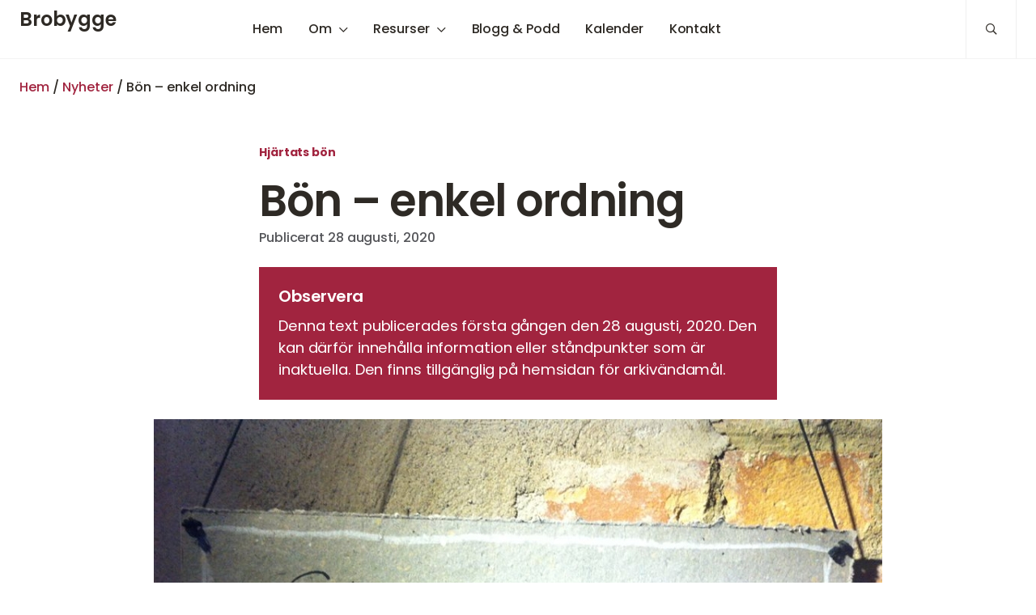

--- FILE ---
content_type: text/html; charset=UTF-8
request_url: https://brobygge.se/bon-enkel-ordning/
body_size: 12478
content:
<!DOCTYPE html>
<html class="no-js" lang="sv-SE">
<head>
	<meta http-equiv="Content-Type" content="text/html; charset=UTF-8" />
	<meta name="viewport" content="width=device-width, initial-scale=1.0" />
	<meta http-equiv="X-UA-Compatible" content="IE=edge">
	<meta name="theme-color" content="#fefefe">
	<link rel="preconnect" href="https://fonts.bunny.net">
	<link href="https://fonts.bunny.net/css?family=poppins:300,400,400i,500,600,700" rel="stylesheet" />
	<meta name="format-detection" content="telephone=no">

	<meta name='robots' content='index, follow, max-image-preview:large, max-snippet:-1, max-video-preview:-1' />

	<!-- This site is optimized with the Yoast SEO plugin v26.7 - https://yoast.com/wordpress/plugins/seo/ -->
	<title>Bön - enkel ordning - Brobygge</title>
	<link rel="canonical" href="https://brobygge.se/bon-enkel-ordning/" />
	<meta property="og:locale" content="sv_SE" />
	<meta property="og:type" content="article" />
	<meta property="og:title" content="Bön - enkel ordning - Brobygge" />
	<meta property="og:description" content="Sinnesrobönen är en kort bön som ofta beds i Tolvstegsgrupper och i Sinnesrogudstjänster. Den har en form och ett innehåll som har gjort den mycket älskad och använd. Bönen kan [&hellip;]" />
	<meta property="og:url" content="https://brobygge.se/bon-enkel-ordning/" />
	<meta property="og:site_name" content="Brobygge" />
	<meta property="article:published_time" content="2020-08-28T07:41:10+00:00" />
	<meta property="article:modified_time" content="2020-08-28T07:41:12+00:00" />
	<meta property="og:image" content="https://brobygge.se/wp-content/uploads/sites/23/2020/08/sinnesro.jpg" />
	<meta property="og:image:width" content="900" />
	<meta property="og:image:height" content="672" />
	<meta property="og:image:type" content="image/jpeg" />
	<meta name="author" content="lenabergstrom" />
	<meta name="twitter:card" content="summary_large_image" />
	<meta name="twitter:label1" content="Skriven av" />
	<meta name="twitter:data1" content="lenabergstrom" />
	<meta name="twitter:label2" content="Beräknad lästid" />
	<meta name="twitter:data2" content="4 minuter" />
	<script type="application/ld+json" class="yoast-schema-graph">{"@context":"https://schema.org","@graph":[{"@type":"Article","@id":"https://brobygge.se/bon-enkel-ordning/#article","isPartOf":{"@id":"https://brobygge.se/bon-enkel-ordning/"},"author":{"name":"lenabergstrom","@id":"https://brobygge.se/#/schema/person/b67f1330abfd7b9aa76a03eeb712db1c"},"headline":"Bön &#8211; enkel ordning","datePublished":"2020-08-28T07:41:10+00:00","dateModified":"2020-08-28T07:41:12+00:00","mainEntityOfPage":{"@id":"https://brobygge.se/bon-enkel-ordning/"},"wordCount":728,"image":{"@id":"https://brobygge.se/bon-enkel-ordning/#primaryimage"},"thumbnailUrl":"https://brobygge.se/wp-content/uploads/sites/23/2020/08/sinnesro.jpg","articleSection":["Hjärtats bön"],"inLanguage":"sv-SE"},{"@type":"WebPage","@id":"https://brobygge.se/bon-enkel-ordning/","url":"https://brobygge.se/bon-enkel-ordning/","name":"Bön - enkel ordning - Brobygge","isPartOf":{"@id":"https://brobygge.se/#website"},"primaryImageOfPage":{"@id":"https://brobygge.se/bon-enkel-ordning/#primaryimage"},"image":{"@id":"https://brobygge.se/bon-enkel-ordning/#primaryimage"},"thumbnailUrl":"https://brobygge.se/wp-content/uploads/sites/23/2020/08/sinnesro.jpg","datePublished":"2020-08-28T07:41:10+00:00","dateModified":"2020-08-28T07:41:12+00:00","author":{"@id":"https://brobygge.se/#/schema/person/b67f1330abfd7b9aa76a03eeb712db1c"},"breadcrumb":{"@id":"https://brobygge.se/bon-enkel-ordning/#breadcrumb"},"inLanguage":"sv-SE","potentialAction":[{"@type":"ReadAction","target":["https://brobygge.se/bon-enkel-ordning/"]}]},{"@type":"ImageObject","inLanguage":"sv-SE","@id":"https://brobygge.se/bon-enkel-ordning/#primaryimage","url":"https://brobygge.se/wp-content/uploads/sites/23/2020/08/sinnesro.jpg","contentUrl":"https://brobygge.se/wp-content/uploads/sites/23/2020/08/sinnesro.jpg","width":900,"height":672},{"@type":"BreadcrumbList","@id":"https://brobygge.se/bon-enkel-ordning/#breadcrumb","itemListElement":[{"@type":"ListItem","position":1,"name":"Hem","item":"https://brobygge.se/"},{"@type":"ListItem","position":2,"name":"Nyheter","item":"https://brobygge.se/?page_id=14"},{"@type":"ListItem","position":3,"name":"Bön &#8211; enkel ordning"}]},{"@type":"WebSite","@id":"https://brobygge.se/#website","url":"https://brobygge.se/","name":"Brobygge","description":"","potentialAction":[{"@type":"SearchAction","target":{"@type":"EntryPoint","urlTemplate":"https://brobygge.se/?s={search_term_string}"},"query-input":{"@type":"PropertyValueSpecification","valueRequired":true,"valueName":"search_term_string"}}],"inLanguage":"sv-SE"},{"@type":"Person","@id":"https://brobygge.se/#/schema/person/b67f1330abfd7b9aa76a03eeb712db1c","name":"lenabergstrom","image":{"@type":"ImageObject","inLanguage":"sv-SE","@id":"https://brobygge.se/#/schema/person/image/","url":"https://secure.gravatar.com/avatar/95512e77877eed32a43988360b931a93cbd8c6966958063e71b5058562cf1bc2?s=96&d=mm&r=g","contentUrl":"https://secure.gravatar.com/avatar/95512e77877eed32a43988360b931a93cbd8c6966958063e71b5058562cf1bc2?s=96&d=mm&r=g","caption":"lenabergstrom"},"url":"https://brobygge.se/author/lenabergstrom/"}]}</script>
	<!-- / Yoast SEO plugin. -->


<link rel="alternate" type="text/calendar" title="Brobygge &raquo; iCal-flöde" href="https://brobygge.se/kalender/?ical=1" />
<style id='wp-img-auto-sizes-contain-inline-css' type='text/css'>
img:is([sizes=auto i],[sizes^="auto," i]){contain-intrinsic-size:3000px 1500px}
/*# sourceURL=wp-img-auto-sizes-contain-inline-css */
</style>

<style id='eq-external-links-inline-css' type='text/css'>

			a:not([href*='brobygge.se']):not([href^='#']):not([href^='/']):not([class*='fancybox']):not([id*='fancybox']):after{
				display: inline-block;
			    font-style: normal;
			    font-variant: normal;
			    text-rendering: auto;
			    -webkit-font-smoothing: antialiased;
			    font-family: "Font Awesome 5 Pro";
			    font-weight: 400;
			    content: "\F35D";
			    color: inherit;
			    vertical-align: middle;
				font-size: 0.6em;
				margin-left: 0.75em;
			}
			.wp-block-image a:after,
			a.without-external-link-icon:after{
				display: none!important;
			}
/*# sourceURL=eq-external-links-inline-css */
</style>
<link rel='stylesheet' id='tribe-events-pro-mini-calendar-block-styles-css' href='https://brobygge.se/wp-content/plugins/events-calendar-pro/build/css/tribe-events-pro-mini-calendar-block.css?ver=7.7.11' type='text/css' media='all' />
<style id='classic-theme-styles-inline-css' type='text/css'>
/*! This file is auto-generated */
.wp-block-button__link{color:#fff;background-color:#32373c;border-radius:9999px;box-shadow:none;text-decoration:none;padding:calc(.667em + 2px) calc(1.333em + 2px);font-size:1.125em}.wp-block-file__button{background:#32373c;color:#fff;text-decoration:none}
/*# sourceURL=/wp-includes/css/classic-themes.min.css */
</style>
<link rel='stylesheet' id='fancybox-css' href='https://brobygge.se/wp-content/plugins/easy-fancybox/fancybox/1.5.4/jquery.fancybox.min.css?ver=6.9' type='text/css' media='screen' />
<style id='fancybox-inline-css' type='text/css'>
#fancybox-outer{background:#ffffff}#fancybox-content{background:#ffffff;border-color:#ffffff;color:#000000;}#fancybox-title,#fancybox-title-float-main{color:#fff}
/*# sourceURL=fancybox-inline-css */
</style>
<link rel='stylesheet' id='equmenisk-variables-css' href='https://brobygge.se/wp-content/themes/equmenisk/assets/styles/dist/variables.css?ver=1.0.0' type='text/css' media='all' />
<link rel='stylesheet' id='equmenisk-screen-css' href='https://brobygge.se/wp-content/themes/equmenisk/assets/styles/dist/screen.css?ver=1.0.0' type='text/css' media='all' />
<link rel='stylesheet' id='equmenisk-print-css' href='https://brobygge.se/wp-content/themes/equmenisk/assets/styles/dist/print.css?ver=1.0.0' type='text/css' media='print' />
<link rel='stylesheet' id='equmenisk-shelf-css' href='https://brobygge.se/wp-content/themes/equmenisk/assets/styles/dist/components/shelf.css?ver=1.0.0' type='text/css' media='screen' />
<style id='bm-block-posts-inline-css' type='text/css'>
.post-item .post-item-title{color:var(--theme--palette--body-text);font-size:var(--theme--font-size--h5);font-weight:var(--theme--font-weight--semibold);margin:0 0 .25em}.post-item .post-item-title a{color:inherit}.post-item:hover .post-item .post-item-title{color:var(--theme--palette--links);text-decoration:underline}.posts-list .post-item{align-items:flex-start;display:-webkit-box;display:-ms-flexbox;display:flex;flex-flow:column;margin-bottom:2rem}@media only screen and (min-width:560px){.posts-list .post-item{align-items:center;flex-flow:row}}.posts-list .post-item:last-child{margin-bottom:0}.post-item-thumbnail{background-color:#414141;margin:0 0 1rem;position:relative}@media only screen and (min-width:560px){.posts-list .post-item-thumbnail{flex:0 1 10rem;flex-shrink:0;margin-bottom:0;margin-right:2rem;max-width:10rem}}@media only screen and (min-width:640px){.posts-list .post-item-thumbnail{flex:0 1 15rem;flex-shrink:0;max-width:15rem}}.post-item-thumbnail img{aspect-ratio:1/1;-o-object-fit:cover;object-fit:cover}.post-item-body{align-items:flex-start;display:-webkit-box;display:-ms-flexbox;display:flex;flex:1 1 auto;flex-flow:column}.post-item-category{font-family:var(--theme--font-family--alt);font-size:var(--theme--font-size--xsmall);font-weight:var(--theme--font-weight--medium);margin-bottom:.5em;text-transform:uppercase}.post-item-category,a.post-item-category-link{color:var(--theme--palette--eyebrow)}.post-item-date{color:var(--theme--palette--body-text-light);font-family:var(--theme--font-family--alt);font-size:var(--theme--font-size--small);margin-bottom:.5em;margin-top:.5em}.post-item-excerpt{max-width:35rem}.posts-has-four-columns .post-item-excerpt,.posts.has-4-columns .post-item-excerpt{font-size:var(--theme--font-size--medium)}.post-item-cta{margin:0}

/*# sourceURL=https://brobygge.se/wp-content/themes/equmenisk/assets/styles/dist/blocks/posts.css */
</style>
<link rel='stylesheet' id='single-post-css' href='https://brobygge.se/wp-content/themes/equmenisk/assets/styles/dist/templates/single-post.css?ver=1.0.0' type='text/css' media='all' />
<style id='bm-block-hero-inline-css' type='text/css'>
.hero{align-items:center;background-position:50%;background-repeat:no-repeat;background-size:cover;display:-webkit-box;display:-ms-flexbox;display:flex;flex-flow:column;justify-content:center;overflow:hidden;padding-bottom:3rem;padding-top:3rem;position:relative;text-align:center}.hero.is-style-cover{height:100vh;max-height:70rem;min-height:35rem}.hero.has-figure-image,.hero.has-figure-video{min-height:22rem}@media only screen and (min-width:768px){.hero.has-figure-image,.hero.has-figure-video{min-height:30rem}}@media only screen and (min-width:1024px){.hero.has-figure-image,.hero.has-figure-video{min-height:40rem}}.hero.has-overlay:before{background-color:var(--theme--palette--eq-medium-grey);background-image:-webkit-gradient(linear,left top,right bottom,from(var(--theme--palette--eq-medium-grey)),to(var(--theme--palette--eq-text)));background-image:linear-gradient(to bottom right,var(--theme--palette--eq-medium-grey),var(--theme--palette--eq-text));content:"";opacity:.5;z-index:var(--layer-3)}.hero-figure,.hero.has-overlay:before{display:block;height:100%;left:0;position:absolute;top:0;width:100%}.hero-figure{margin:0;z-index:var(--layer-2)}.hero-figure.media-object{position:absolute}.hero-figure img,.hero-figure video{bottom:0;height:100%;left:0;-o-object-fit:cover;object-fit:cover;-o-object-position:50% 50%;object-position:50% 50%;position:absolute;right:0;top:0;width:100%;z-index:var(--layer-2)}.hero-content{margin-left:auto;margin-right:auto;max-width:var(--theme--width--content-wide);padding-left:1.5rem;padding-right:1.5rem;position:relative;width:100%;z-index:var(--layer-3)}.hero-content>:last-child{margin-bottom:0}.has-overlaid-header .hero-content{padding-bottom:6rem;padding-top:9rem}.hero-eyebrow .hero.has-figure-image,.hero-subtitle .hero.has-figure-image,.hero-title .hero.has-figure-image,.hero.has-figure-video .hero-eyebrow,.hero.has-figure-video .hero-subtitle,.hero.has-figure-video .hero-title{text-shadow:rgba(0,0,0,.149) 1px 0 8px}.eyebrow.hero-eyebrow{font-family:var(--theme--font-family--alt);font-size:var(--theme--font-size--small);font-weight:var(--theme--font-weight--bold);margin-left:auto;margin-right:auto}@media only screen and (min-width:768px){.eyebrow.hero-eyebrow{font-size:var(--theme--font-size--medium)}}.hero.has-overlay .eyebrow.hero-eyebrow{color:#fff}.hero-title{display:block;font-size:var(--theme--font-size--h1);font-weight:var(--theme--font-weight--semibold);margin:0 auto .25em;position:relative}.hero.is-style-cover .hero-title{text-transform:uppercase}.hero.has-overlay .hero-title{color:#fff}.hero-subtitle{margin-left:auto;margin-right:auto;max-width:50rem}@media only screen and (min-width:1024px){.hero-subtitle{font-size:var(--theme--font-size--xlarge)}}.hero.has-overlay .hero-subtitle{color:#fff}.hero-subtitle,.hero-subtitle p{font-size:var(--theme--font-size--large);letter-spacing:-.012em}.hero-actions{list-style:none;margin-left:auto;margin-right:auto;margin-top:1.5rem}.hero-actions li{display:inline-block;margin-right:.5rem}.hero-actions li:last-child{margin-right:0}.hero-arrow{-webkit-animation:bounce 3s infinite;animation:bounce 3s infinite;font-size:2rem;margin-left:auto;margin-right:auto;margin-top:2em}.hero-arrow-icon:before{text-rendering:auto;-webkit-font-smoothing:antialiased;color:inherit;content:"";display:inline-block;font-family:Font Awesome\ 5 Pro;font-style:normal;font-variant:normal;font-weight:400;vertical-align:middle}.hero-arrow-link{color:var(--theme--palette--body-text);display:inline-block;margin:-1em;opacity:.75;padding:1em;transition:opacity var(--theme--transition--duration-fast) var(--theme--transition--easing)}.hero-arrow-link>*{pointer-events:none}.hero-arrow-link:hover{color:inherit;opacity:1;text-decoration:none}

/*# sourceURL=https://brobygge.se/wp-content/themes/equmenisk/assets/styles/dist/blocks/hero.css */
</style>
<style id='block-visibility-screen-size-styles-inline-css' type='text/css'>
/* Large screens (desktops, 992px and up) */
@media ( min-width: 992px ) {
	.block-visibility-hide-large-screen {
		display: none !important;
	}
}

/* Medium screens (tablets, between 768px and 992px) */
@media ( min-width: 768px ) and ( max-width: 991.98px ) {
	.block-visibility-hide-medium-screen {
		display: none !important;
	}
}

/* Small screens (mobile devices, less than 768px) */
@media ( max-width: 767.98px ) {
	.block-visibility-hide-small-screen {
		display: none !important;
	}
}
/*# sourceURL=block-visibility-screen-size-styles-inline-css */
</style>
<link rel='stylesheet' id='wp-block-paragraph-css' href='https://brobygge.se/wp-includes/blocks/paragraph/style.min.css?ver=6.9' type='text/css' media='all' />
<link rel='stylesheet' id='wp-block-list-css' href='https://brobygge.se/wp-includes/blocks/list/style.min.css?ver=6.9' type='text/css' media='all' />
<script type="text/javascript" src="https://brobygge.se/wp-includes/js/jquery/jquery.min.js?ver=3.7.1" id="jquery-core-js"></script>
<script type="text/javascript" src="https://brobygge.se/wp-includes/js/jquery/jquery-migrate.min.js?ver=3.4.1" id="jquery-migrate-js"></script>

<link rel="alternate" type="application/rss+xml" title="Podcast RSS-flöde" href="https://brobygge.se/feed/podcast" />

<meta name="tec-api-version" content="v1"><meta name="tec-api-origin" content="https://brobygge.se"><link rel="alternate" href="https://brobygge.se/wp-json/tribe/events/v1/" /><link rel="icon" href="https://brobygge.se/wp-content/uploads/sites/23/2020/08/cropped-favicon-brobygge-svart-vit-32x32.png" sizes="32x32" />
<link rel="icon" href="https://brobygge.se/wp-content/uploads/sites/23/2020/08/cropped-favicon-brobygge-svart-vit-192x192.png" sizes="192x192" />
<link rel="apple-touch-icon" href="https://brobygge.se/wp-content/uploads/sites/23/2020/08/cropped-favicon-brobygge-svart-vit-180x180.png" />
<meta name="msapplication-TileImage" content="https://brobygge.se/wp-content/uploads/sites/23/2020/08/cropped-favicon-brobygge-svart-vit-270x270.png" />
        <script>
            var _paq = window._paq = window._paq || [];
                                                            _paq.push(["trackPageView"]);
                        _paq.push(["enableLinkTracking"]);
            (function () {
                var u = "https://analytics.equmeniakyrkan.se/";
                _paq.push(["setTrackerUrl", u + "matomo.php"]);
                _paq.push(["setSiteId", "17"]);
                                var d = document, g = d.createElement("script"), s = d.getElementsByTagName("script")[0];
                g.async = true;
                g.src = u + "matomo.js";
                s.parentNode.insertBefore(g, s);
            })();
        </script>
        <style id='global-styles-inline-css' type='text/css'>
:root{--wp--preset--aspect-ratio--square: 1;--wp--preset--aspect-ratio--4-3: 4/3;--wp--preset--aspect-ratio--3-4: 3/4;--wp--preset--aspect-ratio--3-2: 3/2;--wp--preset--aspect-ratio--2-3: 2/3;--wp--preset--aspect-ratio--16-9: 16/9;--wp--preset--aspect-ratio--9-16: 9/16;--wp--preset--color--black: #000000;--wp--preset--color--cyan-bluish-gray: #abb8c3;--wp--preset--color--white: #ffffff;--wp--preset--color--pale-pink: #f78da7;--wp--preset--color--vivid-red: #cf2e2e;--wp--preset--color--luminous-vivid-orange: #ff6900;--wp--preset--color--luminous-vivid-amber: #fcb900;--wp--preset--color--light-green-cyan: #7bdcb5;--wp--preset--color--vivid-green-cyan: #00d084;--wp--preset--color--pale-cyan-blue: #8ed1fc;--wp--preset--color--vivid-cyan-blue: #0693e3;--wp--preset--color--vivid-purple: #9b51e0;--wp--preset--color--transparent: transparent;--wp--preset--color--body-text: #2e2a25;--wp--preset--color--body-text-light: #55565a;--wp--preset--color--secondary: #f0f0f0;--wp--preset--color--eq-dark-grey: #4d4c4c;--wp--preset--color--eq-red: #e5231b;--wp--preset--color--eq-red-light: #ee7252;--wp--preset--color--eq-blue: #2b2e70;--wp--preset--color--eq-blue-light: #645b92;--wp--preset--color--eq-yellow: #f5bd00;--wp--preset--color--eq-yellow-light: #fad06a;--wp--preset--color--eq-purple: #8c3c8d;--wp--preset--color--eq-purple-light: #aa76b0;--wp--preset--color--eq-maroon: #a1243f;--wp--preset--color--eq-maroon-light: #ba646b;--wp--preset--color--eq-green: #7a8653;--wp--preset--color--eq-green-light: #bcc2aa;--wp--preset--gradient--vivid-cyan-blue-to-vivid-purple: linear-gradient(135deg,rgb(6,147,227) 0%,rgb(155,81,224) 100%);--wp--preset--gradient--light-green-cyan-to-vivid-green-cyan: linear-gradient(135deg,rgb(122,220,180) 0%,rgb(0,208,130) 100%);--wp--preset--gradient--luminous-vivid-amber-to-luminous-vivid-orange: linear-gradient(135deg,rgb(252,185,0) 0%,rgb(255,105,0) 100%);--wp--preset--gradient--luminous-vivid-orange-to-vivid-red: linear-gradient(135deg,rgb(255,105,0) 0%,rgb(207,46,46) 100%);--wp--preset--gradient--very-light-gray-to-cyan-bluish-gray: linear-gradient(135deg,rgb(238,238,238) 0%,rgb(169,184,195) 100%);--wp--preset--gradient--cool-to-warm-spectrum: linear-gradient(135deg,rgb(74,234,220) 0%,rgb(151,120,209) 20%,rgb(207,42,186) 40%,rgb(238,44,130) 60%,rgb(251,105,98) 80%,rgb(254,248,76) 100%);--wp--preset--gradient--blush-light-purple: linear-gradient(135deg,rgb(255,206,236) 0%,rgb(152,150,240) 100%);--wp--preset--gradient--blush-bordeaux: linear-gradient(135deg,rgb(254,205,165) 0%,rgb(254,45,45) 50%,rgb(107,0,62) 100%);--wp--preset--gradient--luminous-dusk: linear-gradient(135deg,rgb(255,203,112) 0%,rgb(199,81,192) 50%,rgb(65,88,208) 100%);--wp--preset--gradient--pale-ocean: linear-gradient(135deg,rgb(255,245,203) 0%,rgb(182,227,212) 50%,rgb(51,167,181) 100%);--wp--preset--gradient--electric-grass: linear-gradient(135deg,rgb(202,248,128) 0%,rgb(113,206,126) 100%);--wp--preset--gradient--midnight: linear-gradient(135deg,rgb(2,3,129) 0%,rgb(40,116,252) 100%);--wp--preset--font-size--small: 13px;--wp--preset--font-size--medium: 20px;--wp--preset--font-size--large: 36px;--wp--preset--font-size--x-large: 42px;--wp--preset--spacing--20: 0.44rem;--wp--preset--spacing--30: 0.67rem;--wp--preset--spacing--40: 1rem;--wp--preset--spacing--50: 1.5rem;--wp--preset--spacing--60: 2.25rem;--wp--preset--spacing--70: 3.38rem;--wp--preset--spacing--80: 5.06rem;--wp--preset--shadow--natural: 6px 6px 9px rgba(0, 0, 0, 0.2);--wp--preset--shadow--deep: 12px 12px 50px rgba(0, 0, 0, 0.4);--wp--preset--shadow--sharp: 6px 6px 0px rgba(0, 0, 0, 0.2);--wp--preset--shadow--outlined: 6px 6px 0px -3px rgb(255, 255, 255), 6px 6px rgb(0, 0, 0);--wp--preset--shadow--crisp: 6px 6px 0px rgb(0, 0, 0);}:where(.is-layout-flex){gap: 0.5em;}:where(.is-layout-grid){gap: 0.5em;}body .is-layout-flex{display: flex;}.is-layout-flex{flex-wrap: wrap;align-items: center;}.is-layout-flex > :is(*, div){margin: 0;}body .is-layout-grid{display: grid;}.is-layout-grid > :is(*, div){margin: 0;}:where(.wp-block-columns.is-layout-flex){gap: 2em;}:where(.wp-block-columns.is-layout-grid){gap: 2em;}:where(.wp-block-post-template.is-layout-flex){gap: 1.25em;}:where(.wp-block-post-template.is-layout-grid){gap: 1.25em;}.has-black-color{color: var(--wp--preset--color--black) !important;}.has-cyan-bluish-gray-color{color: var(--wp--preset--color--cyan-bluish-gray) !important;}.has-white-color{color: var(--wp--preset--color--white) !important;}.has-pale-pink-color{color: var(--wp--preset--color--pale-pink) !important;}.has-vivid-red-color{color: var(--wp--preset--color--vivid-red) !important;}.has-luminous-vivid-orange-color{color: var(--wp--preset--color--luminous-vivid-orange) !important;}.has-luminous-vivid-amber-color{color: var(--wp--preset--color--luminous-vivid-amber) !important;}.has-light-green-cyan-color{color: var(--wp--preset--color--light-green-cyan) !important;}.has-vivid-green-cyan-color{color: var(--wp--preset--color--vivid-green-cyan) !important;}.has-pale-cyan-blue-color{color: var(--wp--preset--color--pale-cyan-blue) !important;}.has-vivid-cyan-blue-color{color: var(--wp--preset--color--vivid-cyan-blue) !important;}.has-vivid-purple-color{color: var(--wp--preset--color--vivid-purple) !important;}.has-black-background-color{background-color: var(--wp--preset--color--black) !important;}.has-cyan-bluish-gray-background-color{background-color: var(--wp--preset--color--cyan-bluish-gray) !important;}.has-white-background-color{background-color: var(--wp--preset--color--white) !important;}.has-pale-pink-background-color{background-color: var(--wp--preset--color--pale-pink) !important;}.has-vivid-red-background-color{background-color: var(--wp--preset--color--vivid-red) !important;}.has-luminous-vivid-orange-background-color{background-color: var(--wp--preset--color--luminous-vivid-orange) !important;}.has-luminous-vivid-amber-background-color{background-color: var(--wp--preset--color--luminous-vivid-amber) !important;}.has-light-green-cyan-background-color{background-color: var(--wp--preset--color--light-green-cyan) !important;}.has-vivid-green-cyan-background-color{background-color: var(--wp--preset--color--vivid-green-cyan) !important;}.has-pale-cyan-blue-background-color{background-color: var(--wp--preset--color--pale-cyan-blue) !important;}.has-vivid-cyan-blue-background-color{background-color: var(--wp--preset--color--vivid-cyan-blue) !important;}.has-vivid-purple-background-color{background-color: var(--wp--preset--color--vivid-purple) !important;}.has-black-border-color{border-color: var(--wp--preset--color--black) !important;}.has-cyan-bluish-gray-border-color{border-color: var(--wp--preset--color--cyan-bluish-gray) !important;}.has-white-border-color{border-color: var(--wp--preset--color--white) !important;}.has-pale-pink-border-color{border-color: var(--wp--preset--color--pale-pink) !important;}.has-vivid-red-border-color{border-color: var(--wp--preset--color--vivid-red) !important;}.has-luminous-vivid-orange-border-color{border-color: var(--wp--preset--color--luminous-vivid-orange) !important;}.has-luminous-vivid-amber-border-color{border-color: var(--wp--preset--color--luminous-vivid-amber) !important;}.has-light-green-cyan-border-color{border-color: var(--wp--preset--color--light-green-cyan) !important;}.has-vivid-green-cyan-border-color{border-color: var(--wp--preset--color--vivid-green-cyan) !important;}.has-pale-cyan-blue-border-color{border-color: var(--wp--preset--color--pale-cyan-blue) !important;}.has-vivid-cyan-blue-border-color{border-color: var(--wp--preset--color--vivid-cyan-blue) !important;}.has-vivid-purple-border-color{border-color: var(--wp--preset--color--vivid-purple) !important;}.has-vivid-cyan-blue-to-vivid-purple-gradient-background{background: var(--wp--preset--gradient--vivid-cyan-blue-to-vivid-purple) !important;}.has-light-green-cyan-to-vivid-green-cyan-gradient-background{background: var(--wp--preset--gradient--light-green-cyan-to-vivid-green-cyan) !important;}.has-luminous-vivid-amber-to-luminous-vivid-orange-gradient-background{background: var(--wp--preset--gradient--luminous-vivid-amber-to-luminous-vivid-orange) !important;}.has-luminous-vivid-orange-to-vivid-red-gradient-background{background: var(--wp--preset--gradient--luminous-vivid-orange-to-vivid-red) !important;}.has-very-light-gray-to-cyan-bluish-gray-gradient-background{background: var(--wp--preset--gradient--very-light-gray-to-cyan-bluish-gray) !important;}.has-cool-to-warm-spectrum-gradient-background{background: var(--wp--preset--gradient--cool-to-warm-spectrum) !important;}.has-blush-light-purple-gradient-background{background: var(--wp--preset--gradient--blush-light-purple) !important;}.has-blush-bordeaux-gradient-background{background: var(--wp--preset--gradient--blush-bordeaux) !important;}.has-luminous-dusk-gradient-background{background: var(--wp--preset--gradient--luminous-dusk) !important;}.has-pale-ocean-gradient-background{background: var(--wp--preset--gradient--pale-ocean) !important;}.has-electric-grass-gradient-background{background: var(--wp--preset--gradient--electric-grass) !important;}.has-midnight-gradient-background{background: var(--wp--preset--gradient--midnight) !important;}.has-small-font-size{font-size: var(--wp--preset--font-size--small) !important;}.has-medium-font-size{font-size: var(--wp--preset--font-size--medium) !important;}.has-large-font-size{font-size: var(--wp--preset--font-size--large) !important;}.has-x-large-font-size{font-size: var(--wp--preset--font-size--x-large) !important;}
/*# sourceURL=global-styles-inline-css */
</style>
</head>

<body class="wp-singular post-template-default single single-post postid-38870 single-format-standard wp-theme-equmenisk wp-child-theme-ghost tribe-no-js" data-google-map-marker="https://brobygge.se/wp-content/themes/equmenisk/assets/images/dist/map-marker.svg" x-data="{sidebarOpen: false}" :class="{'has-open-sidebar': sidebarOpen}" @keyup.escape="sidebarOpen = false">


<div id="page" class="hfeed site">

	<a class="skip-link screen-reader-text" href="#content">Gå till innehåll</a>

			<header class="site-header js--site-header js--sticky-header">
			<div class="site-header-inner">

				<figure class="site-header-item site-header-logo">
	<a href="https://brobygge.se/" class="link-invisible">

					<p class="site-header-title">Brobygge</p>
			</a>
</figure>
				<nav class="site-header-item site-header-menu primary-menu js--shelf-navigation"><ul id="menu-huvudmeny" class="menu menu-horizontal"><li id="menu-item-38717" class="menu-item menu-item-type-post_type menu-item-object-page menu-item-home menu-item-38717"><a href="https://brobygge.se/">Hem</a></li>
<li id="menu-item-38723" class="menu-item menu-item-type-custom menu-item-object-custom menu-item-has-children menu-item-38723"><a href="#">Om</a>
<ul class="sub-menu">
	<li id="menu-item-38732" class="menu-item menu-item-type-post_type menu-item-object-page menu-item-38732"><a href="https://brobygge.se/varderingar/">Värderingar</a></li>
	<li id="menu-item-38731" class="menu-item menu-item-type-post_type menu-item-object-page menu-item-38731"><a href="https://brobygge.se/ide-och-praktik/">Idé och praktik</a></li>
	<li id="menu-item-38730" class="menu-item menu-item-type-post_type menu-item-object-page menu-item-38730"><a href="https://brobygge.se/berattelsen-om-brobygge/">Berättelsen om Brobygge</a></li>
	<li id="menu-item-38729" class="menu-item menu-item-type-post_type menu-item-object-page menu-item-38729"><a href="https://brobygge.se/samverkan/">Samverkan</a></li>
</ul>
</li>
<li id="menu-item-38722" class="menu-item menu-item-type-custom menu-item-object-custom menu-item-has-children menu-item-38722"><a href="#">Resurser</a>
<ul class="sub-menu">
	<li id="menu-item-38728" class="menu-item menu-item-type-post_type menu-item-object-page menu-item-38728"><a href="https://brobygge.se/resurser/">Brobygges resurser</a></li>
	<li id="menu-item-38727" class="menu-item menu-item-type-post_type menu-item-object-page menu-item-38727"><a href="https://brobygge.se/resurser/mod-att-forandra/">Mod att förändra</a></li>
	<li id="menu-item-38726" class="menu-item menu-item-type-post_type menu-item-object-page menu-item-38726"><a href="https://brobygge.se/resurser/hjartats-bon/">Hjärtats bön</a></li>
	<li id="menu-item-38725" class="menu-item menu-item-type-post_type menu-item-object-page menu-item-38725"><a href="https://brobygge.se/resurser/dialog/">Dialog</a></li>
	<li id="menu-item-38724" class="menu-item menu-item-type-post_type menu-item-object-page menu-item-38724"><a href="https://brobygge.se/resurser/sinnesrogudstjansten/">Sinnesrogudstjänsten</a></li>
</ul>
</li>
<li id="menu-item-38792" class="menu-item menu-item-type-post_type menu-item-object-page menu-item-38792"><a href="https://brobygge.se/blogg-podd/">Blogg &#038; Podd</a></li>
<li id="menu-item-38721" class="menu-item menu-item-type-custom menu-item-object-custom menu-item-38721"><a href="https://brobygge.se/kalender">Kalender</a></li>
<li id="menu-item-38720" class="menu-item menu-item-type-post_type menu-item-object-page menu-item-38720"><a href="https://brobygge.se/kontakt/">Kontakt</a></li>
</ul></nav>				<div class="site-header-item site-header-search">
	<div class="site-header-search-bar js--search-bar">
		<form role="search" method="get" class="search-form" id="searchform" action="https://brobygge.se">

	<input type="text" value="" name="s" id="s" placeholder="Vad letar du efter?" class="search-form-input" />

	<button type="submit" id="searchsubmit" class="search-form-button">Sök</button>

</form>
	</div>
	<button class="toggle search-toggle js--search-trigger" data-toggle-element=".js--search-bar" data-toggle-body-class="has-active-search-bar" data-set-focus="#s">
		<span class="screen-reader-text">Sök</span>
		<span class="site-header-search-icon"></span>
	</button>
</div>
								<div class="site-header-item site-header-overlay-menu-trigger">

	<button class="toggle menu-toggle" data-toggle-element=".js--overlay-menu" data-toggle-body-class="has-active-overlay-menu" data-untoggle-above="1024" data-toggle-screen-lock>
		<span class="site-header-overlay-menu-trigger-label">Meny</span>
		<div class="bars">
			<div class="bar"></div>
			<div class="bar"></div>
			<div class="bar"></div>
		</div>
	</button>
</div>
			</div>

			
		</header>
	
<main class="main main-single-post" role="main" id="content">

			<section class="section has-no-spacing section-breadcrumbs">
			<nav class="breadcrumbs"><span><span><a href="https://brobygge.se/">Hem</a></span> / <span><a href="https://brobygge.se/?page_id=14">Nyheter</a></span> / <span class="breadcrumb_last" aria-current="page">Bön &#8211; enkel ordning</span></span></p>		</section>
	
	
		
			<article id="post-38870" class="single-post-item post-38870 post type-post status-publish format-standard has-post-thumbnail hentry category-hjartats-bon">

				<header class="single-post-header p-t-20">
	<div class="container is-padded">
		<div class="aligncontent">
			<p class="single-post-category eyebrow m-b-10">
				<a href="https://brobygge.se/kategori/resurser/hjartats-bon/" rel="category tag">Hjärtats bön</a>			</p>

			<h1 class="post-title m-y-0">Bön &#8211; enkel ordning</h1>

			
			<p class="single-post-date">
				Publicerat 28 augusti, 2020			</p>

			<div class="older-content-notice">
	<h2 class="older-content-notice-title">Observera</h2>
	<p class="older-content-notice-description">Denna text publicerades första gången den 28 augusti, 2020. Den kan därför innehålla information eller ståndpunkter som är inaktuella. Den finns tillgänglig på hemsidan för arkivändamål.</p>
</div>

		</div>
	</div>
</header>

	<div class="single-post-thumbnail container alignwide is-padded m-t-15 m-b-20">
		<figure class="media-object m-x-auto">
			<img width="900" height="672" src="https://brobygge.se/wp-content/uploads/sites/23/2020/08/sinnesro.jpg" class="media-object-image m-x-auto wp-post-image" alt="" decoding="async" fetchpriority="high" srcset="https://brobygge.se/wp-content/uploads/sites/23/2020/08/sinnesro.jpg 900w, https://brobygge.se/wp-content/uploads/sites/23/2020/08/sinnesro-640x478.jpg 640w, https://brobygge.se/wp-content/uploads/sites/23/2020/08/sinnesro-768x573.jpg 768w" sizes="(max-width: 900px) 100vw, 900px" />		</figure>
	</div>

				<div class="page-body pos-r clearfix" data-sticky-container>
					
<p>Sinnesrobönen är en kort bön som ofta beds i Tolvstegsgrupper och i Sinnesrogudstjänster. Den har en form och ett innehåll som har gjort den mycket älskad och använd. Bönen kan bedjas rakt upp och ner, ensam eller tillsammans med andra. Den kan vara en följeslagare under dagen, inte minst när vi ska fatta beslut.</p>



<p>Strukturen i Sinnesrobönen kan också användas som en ordning för att vara en längre stund i bön. Här är ett enkelt förslag:</p>



<ul class="wp-block-list"><li>Riktning</li><li>Bli stilla</li><li>Visa hjärtat</li><li>Lämna över</li><li>Tillit</li></ul>



<p><strong>Gud </strong>–<br><em>Börja bönen med att hitta riktningen.</em></p>



<p>Du stannar upp en stund för att möta Gud (sådan du uppfattar Gud, din högre kraft, Jesus Kristus… ). Så vänd dig till Gud! <br>Säg några ord som påminner dig om vem Gud är. Sjung en sång eller psalm om du vill. Förslag på inledningar: <em>Gud, Du som är kärlek och liv! </em>eller &#8211;<em> Du är gränslös, du är nära, du är ljus och jag är din </em>(av Martin Lönnebo).  </p>



<p><strong>Ge mig sinnesro –<br></strong><em>kliv in i tystnaden, ta några lugna andetag och vänta här.<br><br></em>Sinnesro är att ta några steg inåt, innanför bruset av tankar och känslor. Det är att söka sig närmare sitt innersta. En inre plats där vi kan vänta uppmärksamt på Gud. En hjälp att bli stilla kan vara att ta tio lugna andetag och lyssna till din andning. I varje andetag får du andas in Guds närvaro och andas ut bruset, det som oroar. Tankar och känslor kommer och går. Du behöver inte kämpa mot dem, låt dem bara lugna ner sig just nu. Välj att bli stilla.</p>



<p><strong>Acceptera det jag inte kan förändra –<br></strong><em>är det något som du kan se klarare i stillheten? Vad kan du lämna?</em></p>



<p>Detta är en bön om att se så klart som möjligt på det som är. Att slippa kämpa strider som inte är dina eller bara förstå din utgångspunkt bättre. Kanske påminner din kropp dig om något som oroar eller gör ont. Kanske en tanke envisas. Det kan gälla dig själv, någon nära dig eller världen i stort. Lyssna och be om att se klart. Acceptans handlar aldrig om att passivt acceptera orätt, det är inte uppgivenhet eller resignation. Acceptans är klarsyn, för att inte slösa våra krafter på att slåss mot det förflutna eller fäktas mot omöjligheter istället för att ta tag i det som är vårt ansvar, vårt nu.</p>



<p><strong>Mod –<br></strong><em>Mod är att visa hjärtat. Courage. Att vilja, att önska, hoppas och tro. Låt bönen ta dig nära hjärtat. Lyssna! Säg som det är!</em></p>



<p><strong>Att förändra det jag kan –</strong><br><em>Be om mod att stå för din önskan och din vilja.</em><br><br>Vi behöver mod att stå för sådant som blivit fel och mod att be om förlåtelse. Mod att ta ansvar, mod att be om hjälp. Mod att vara tillsammans med andra, mod att kämpa tillsammans. Mod att älska.<br>Visa hjärtat. Säg helt enkelt som det är. Be om mod att leva.</p>



<p><strong>Förstånd att inse skillnaden –</strong><br><em>Ta ett par lugna andetag, påminn dig om att du inte är ensam.</em><br><br>Gud är gränslös – du har gränser. Det är som det ska. Lämna det som väckts i dig under bönen i Guds händer. Både det som inte är ditt ansvar och det som är ditt ansvar. Gud bär både möjligt och omöjligt. Gud går med dig.</p>



<p><strong>Tack!<br></strong><em>Avsluta bönen med något ord som väcker tillit.</em><br>Tilliten måste inte kännas, den kan växa fram allt eftersom. Säg till exempel: <em>Tack! Amen!</em> <br>&#8211; <em>Din är världen, din är jag!</em><br>&#8211; <em>Ditt är riket, Din är makten och äran. (ur bönen Vår Fader)</em> </p>



<p>av Lena Bergström</p>

					<ul class="single-post-share social-icons">
	<li class="social-icon-title">
		Dela	</li>
	<li class="social-icon facebook">
		<a href="https://www.facebook.com/sharer/sharer.php?u=https://brobygge.se/bon-enkel-ordning/" class="social-icon-link js--social-share" data-network="facebook">
			<i class="fab fa-fw fa-facebook-f"></i>
		</a>
	</li>
	<li class="social-icon twitter">
		<a href="https://twitter.com/home?status=Kolla%20p%C3%A5%20B%C3%B6n%20-%20enkel%20ordning%21%20https%3A%2F%2Fbrobygge.se%2Fbon-enkel-ordning%2F" class="social-icon-link js--social-share" data-network="twitter">
			<i class="fab fa-fw fa-twitter"></i>
		</a>
	</li>
	<li class="social-icon linkedin">
		<a href="https://www.linkedin.com/shareArticle?mini=true&#038;url=https://brobygge.se/bon-enkel-ordning/&#038;title=Bön%20-%20enkel%20ordning&#038;summary=&#038;source=" class="social-icon-link js--social-share" data-network="linkedin">
			<i class="fab fa-fw fa-linkedin"></i>
		</a>
	</li>
	<li class="social-icon email">
		<a href="mailto:?subject=Jag%20hittade%20den%20här%20för%20dig%20på%20Brobygge&#038;body=Jag%20hittade%20den%20här%20sidan%20på%20Brobygge%20och%20tyckte%20att%20det%20skulle%20vara%20något%20för%20dig.%20Kika%20på%20den%20här:%20https://brobygge.se/bon-enkel-ordning/" class="social-icon-link js--social-share" data-network="email">
			<i class="far fa-fw fa-envelope"></i>
		</a>
	</li>
	<li class="social-icon print">
		<a href="javascript:window.print()" class="social-icon-link js--social-share" data-network="print">
			<i class="far fa-fw fa-print"></i>
		</a>
	</li>
</ul>
				</div>
			</article>

		
		<!--fwp-loop-->

		
	
</main>


<footer class="site-footer">
	<div class="site-footer-inner">

		<div class="site-footer-block site-footer-colophon">
			<address class="site-footer-contact contact-details">
			<span class="contact-details-item contact-details-name">Brobygge</span>

				
			
	
	
</address>
		</div>

        <div class="site-footer-block empty-footer-block">
                    </div>

        <div class="site-footer-block empty-footer-block">
                    </div>

		<div class="site-footer-block site-footer-block-links">
					</div>

	</div>

	<div class="site-footer-social">
	<ul class="social-icons">

		
		
		
		
	</ul>
</div>

</footer>


	<div class="overlay-menu js--overlay-menu">

		<nav class="overlay-menu-nav"><ul id="menu-huvudmeny-1" class="overlay-menu-items js--overlay-menu-items"><li class="menu-item menu-item-type-post_type menu-item-object-page menu-item-home menu-item-38717"><a href="https://brobygge.se/">Hem</a></li>
<li class="menu-item menu-item-type-custom menu-item-object-custom menu-item-has-children menu-item-38723"><a href="#">Om</a>
<ul class="sub-menu">
	<li class="menu-item menu-item-type-post_type menu-item-object-page menu-item-38732"><a href="https://brobygge.se/varderingar/">Värderingar</a></li>
	<li class="menu-item menu-item-type-post_type menu-item-object-page menu-item-38731"><a href="https://brobygge.se/ide-och-praktik/">Idé och praktik</a></li>
	<li class="menu-item menu-item-type-post_type menu-item-object-page menu-item-38730"><a href="https://brobygge.se/berattelsen-om-brobygge/">Berättelsen om Brobygge</a></li>
	<li class="menu-item menu-item-type-post_type menu-item-object-page menu-item-38729"><a href="https://brobygge.se/samverkan/">Samverkan</a></li>
</ul>
</li>
<li class="menu-item menu-item-type-custom menu-item-object-custom menu-item-has-children menu-item-38722"><a href="#">Resurser</a>
<ul class="sub-menu">
	<li class="menu-item menu-item-type-post_type menu-item-object-page menu-item-38728"><a href="https://brobygge.se/resurser/">Brobygges resurser</a></li>
	<li class="menu-item menu-item-type-post_type menu-item-object-page menu-item-38727"><a href="https://brobygge.se/resurser/mod-att-forandra/">Mod att förändra</a></li>
	<li class="menu-item menu-item-type-post_type menu-item-object-page menu-item-38726"><a href="https://brobygge.se/resurser/hjartats-bon/">Hjärtats bön</a></li>
	<li class="menu-item menu-item-type-post_type menu-item-object-page menu-item-38725"><a href="https://brobygge.se/resurser/dialog/">Dialog</a></li>
	<li class="menu-item menu-item-type-post_type menu-item-object-page menu-item-38724"><a href="https://brobygge.se/resurser/sinnesrogudstjansten/">Sinnesrogudstjänsten</a></li>
</ul>
</li>
<li class="menu-item menu-item-type-post_type menu-item-object-page menu-item-38792"><a href="https://brobygge.se/blogg-podd/">Blogg &#038; Podd</a></li>
<li class="menu-item menu-item-type-custom menu-item-object-custom menu-item-38721"><a href="https://brobygge.se/kalender">Kalender</a></li>
<li class="menu-item menu-item-type-post_type menu-item-object-page menu-item-38720"><a href="https://brobygge.se/kontakt/">Kontakt</a></li>
</ul></nav>
		<div class="overlay-menu-search">
			<form role="search" method="get" class="search-form" id="searchform" action="https://brobygge.se">

	<input type="text" value="" name="s" id="s" placeholder="Vad letar du efter?" class="search-form-input" />

	<button type="submit" id="searchsubmit" class="search-form-button">Sök</button>

</form>
		</div>

		
	</div>



</div><!-- #page -->

<script type="speculationrules">
{"prefetch":[{"source":"document","where":{"and":[{"href_matches":"/*"},{"not":{"href_matches":["/wp-*.php","/wp-admin/*","/wp-content/uploads/sites/23/*","/wp-content/*","/wp-content/plugins/*","/wp-content/themes/ghost/*","/wp-content/themes/equmenisk/*","/*\\?(.+)"]}},{"not":{"selector_matches":"a[rel~=\"nofollow\"]"}},{"not":{"selector_matches":".no-prefetch, .no-prefetch a"}}]},"eagerness":"conservative"}]}
</script>
		<script>
		( function ( body ) {
			'use strict';
			body.className = body.className.replace( /\btribe-no-js\b/, 'tribe-js' );
		} )( document.body );
		</script>
		<script> /* <![CDATA[ */var tribe_l10n_datatables = {"aria":{"sort_ascending":": activate to sort column ascending","sort_descending":": activate to sort column descending"},"length_menu":"Show _MENU_ entries","empty_table":"No data available in table","info":"Showing _START_ to _END_ of _TOTAL_ entries","info_empty":"Showing 0 to 0 of 0 entries","info_filtered":"(filtered from _MAX_ total entries)","zero_records":"No matching records found","search":"Search:","all_selected_text":"All items on this page were selected. ","select_all_link":"Select all pages","clear_selection":"Clear Selection.","pagination":{"all":"All","next":"Next","previous":"Previous"},"select":{"rows":{"0":"","_":": Selected %d rows","1":": Selected 1 row"}},"datepicker":{"dayNames":["s\u00f6ndag","m\u00e5ndag","tisdag","onsdag","torsdag","fredag","l\u00f6rdag"],"dayNamesShort":["s\u00f6n","m\u00e5n","tis","ons","tor","fre","l\u00f6r"],"dayNamesMin":["S","M","T","O","T","F","L"],"monthNames":["januari","februari","mars","april","maj","juni","juli","augusti","september","oktober","november","december"],"monthNamesShort":["januari","februari","mars","april","maj","juni","juli","augusti","september","oktober","november","december"],"monthNamesMin":["jan","feb","mar","apr","maj","jun","jul","aug","sep","okt","nov","dec"],"nextText":"Next","prevText":"Prev","currentText":"Today","closeText":"Done","today":"Today","clear":"Clear"}};/* ]]> */ </script><script type="text/javascript" src="https://brobygge.se/wp-content/plugins/the-events-calendar/common/build/js/user-agent.js?ver=da75d0bdea6dde3898df" id="tec-user-agent-js"></script>
<script type="text/javascript" src="https://brobygge.se/wp-content/plugins/bm-navigation-shelf/assets/scripts/dist/app.js?ver=2.0.3" id="navigation-shelves-js"></script>
<script type="text/javascript" src="https://brobygge.se/wp-content/themes/equmenisk/assets/scripts/dist/theme.js?ver=1.0.0" id="main-js"></script>
<script type="text/javascript" src="https://brobygge.se/wp-content/themes/equmenisk/assets/scripts/dist/analytics.js?ver=1.0.0" id="equmenisk-analytics-js"></script>
<script type="text/javascript" src="https://brobygge.se/wp-content/plugins/easy-fancybox/vendor/purify.min.js?ver=6.9" id="fancybox-purify-js"></script>
<script type="text/javascript" id="jquery-fancybox-js-extra">
/* <![CDATA[ */
var efb_i18n = {"close":"Close","next":"Next","prev":"Previous","startSlideshow":"Start slideshow","toggleSize":"Toggle size"};
//# sourceURL=jquery-fancybox-js-extra
/* ]]> */
</script>
<script type="text/javascript" src="https://brobygge.se/wp-content/plugins/easy-fancybox/fancybox/1.5.4/jquery.fancybox.min.js?ver=6.9" id="jquery-fancybox-js"></script>
<script type="text/javascript" id="jquery-fancybox-js-after">
/* <![CDATA[ */
var fb_timeout, fb_opts={'autoScale':true,'showCloseButton':true,'width':560,'height':340,'margin':20,'pixelRatio':'false','centerOnScroll':false,'enableEscapeButton':true,'speedIn':300,'speedOut':300,'overlayShow':true,'hideOnOverlayClick':true,'overlayColor':'#000','overlayOpacity':0.6,'minViewportWidth':320,'minVpHeight':320,'disableCoreLightbox':'true','enableBlockControls':'true','fancybox_openBlockControls':'true' };
if(typeof easy_fancybox_handler==='undefined'){
var easy_fancybox_handler=function(){
jQuery([".nolightbox","a.wp-block-file__button","a.pin-it-button","a[href*='pinterest.com\/pin\/create']","a[href*='facebook.com\/share']","a[href*='twitter.com\/share']"].join(',')).addClass('nofancybox');
jQuery('a.fancybox-close').on('click',function(e){e.preventDefault();jQuery.fancybox.close()});
/* IMG */
						var unlinkedImageBlocks=jQuery(".wp-block-image > img:not(.nofancybox,figure.nofancybox>img)");
						unlinkedImageBlocks.wrap(function() {
							var href = jQuery( this ).attr( "src" );
							return "<a href='" + href + "'></a>";
						});
var fb_IMG_select=jQuery('a[href*=".jpg" i]:not(.nofancybox,li.nofancybox>a,figure.nofancybox>a),area[href*=".jpg" i]:not(.nofancybox),a[href*=".png" i]:not(.nofancybox,li.nofancybox>a,figure.nofancybox>a),area[href*=".png" i]:not(.nofancybox),a[href*=".webp" i]:not(.nofancybox,li.nofancybox>a,figure.nofancybox>a),area[href*=".webp" i]:not(.nofancybox),a[href*=".jpeg" i]:not(.nofancybox,li.nofancybox>a,figure.nofancybox>a),area[href*=".jpeg" i]:not(.nofancybox)');
fb_IMG_select.addClass('fancybox image').attr('rel','gallery');
jQuery('a.fancybox,area.fancybox,.fancybox>a').each(function(){jQuery(this).fancybox(jQuery.extend(true,{},fb_opts,{'transition':'elastic','transitionIn':'elastic','transitionOut':'elastic','opacity':false,'hideOnContentClick':false,'titleShow':false,'titlePosition':'over','titleFromAlt':true,'showNavArrows':true,'enableKeyboardNav':true,'cyclic':false,'mouseWheel':'true','changeSpeed':250,'changeFade':300}))});
};};
jQuery(easy_fancybox_handler);jQuery(document).on('post-load',easy_fancybox_handler);

//# sourceURL=jquery-fancybox-js-after
/* ]]> */
</script>
<script type="text/javascript" src="https://brobygge.se/wp-content/plugins/easy-fancybox/vendor/jquery.easing.min.js?ver=1.4.1" id="jquery-easing-js"></script>
<script type="text/javascript" src="https://brobygge.se/wp-content/plugins/easy-fancybox/vendor/jquery.mousewheel.min.js?ver=3.1.13" id="jquery-mousewheel-js"></script>

</body>
</html>


<!-- Page supported by LiteSpeed Cache 7.7 on 2026-01-21 09:28:01 -->